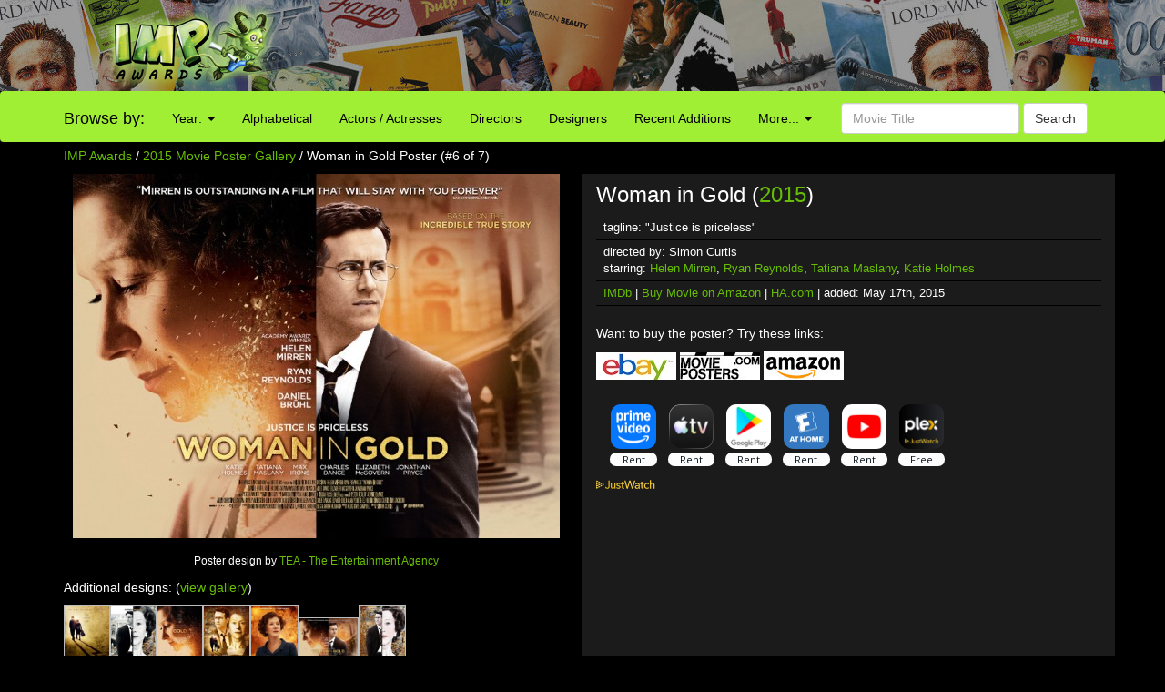

--- FILE ---
content_type: text/html; charset=UTF-8
request_url: https://widget.justwatch.com/inline_widget?iframe_key=0&language=en&api_key=uno5iLWmLtiGW5HpkJ1EdRwxeSSyHDOf&object_type=movie&id=tt2404425&id_type=imdb&no_offers_message=Currently%20not%20available%20on%20streaming&max_offers=8&webpage=http%3A%2F%2Fwww.impawards.com%2F2015%2Fwoman_in_gold_ver6.html
body_size: 2557
content:
<!DOCTYPE html>
<html lang="en" >
  <head>
    <meta charset="UTF-8" />
    <meta name="viewport" content="width=device-width, initial-scale=1.0" />
    <meta http-equiv="X-UA-Compatible" content="ie=edge" />
    <title>JW Widget</title>
    <style>
      @import url('https://fonts.googleapis.com/css?family=Open+Sans:400&display=swap&subset=cyrillic,cyrillic-ext,greek,greek-ext,latin-ext,vietnamese');
      * {
        margin: 0;
        padding: 0;
      }
      html {
          
              overflow: hidden;
          
      }
      body {
        line-height: 1.42857;
        font-size: 11px;
        font-family: "Open Sans", Arial, sans-serif;
        font-weight: 400;
        text-rendering: optimizeLegibility;
      }
      a {
        text-decoration: none;
      }
      .jw-offer {
        display: inline-block;
        margin: 0 0.4em;
        text-align: center;
      }
      .jw-offer.apple img {
          width: 122px;
          height: 50px;
      }

      .jw-offer-label {
        margin-bottom: 0.4em;
        text-align: center;
      }
      .jw-package-icon {
        border: 1px solid transparent;
        border-radius: 1.1em;
        width: 4.5em;
        height: auto;
      }
      .jw-package-icon.large {
          width: auto;
      }

      #jw-widget {
        display: inline-block;
        padding: 0.5em 1em;
        &.apple {
          width: 100%;
          max-width: 884px;
          box-sizing: border-box;
          .title-list {
            overflow-x: auto;
            scrollbar-width: none;
            scroll-snap-type: x proximity;
            a {
                scroll-snap-align: start;
            }
          }
        }
        .header {
          margin:0;
          font-size: 18px;
          font-weight: 700;
        }
        .header2 {
          margin:0 0 10px 0;
          font-size: 16px;
          font-weight: 400;
        }
      }
    </style>
    
    <style>
       
      .jw-offer-label {
        color: #0c151d;
        background-color: #fdfdfd;
        border-radius: 1.1em;
      }
    </style>
    
    
    
  </head>

  <style>
    .title-list {
      display: flex;
      gap: 8px;
      flex-wrap: nowrap;
      justify-content: space-evenly;
    }
    .title-list > a {
      display: flex;
      flex-direction: column;
      align-items: center;
      gap: 8px;
      width: 79px;
    }
    .title-list > a > div {
      display: flex;
      gap: 8px;
      align-items: center;
    }
    .cta {
       
      color: #000000;
      border-radius: 8px;
      border-color: #C6C8CD;
      border-width: 1px;
      border-style: solid;
      text-decoration: none;
      display: flex;
      justify-content: center;
      align-items: center;
      padding: 8px;
      margin-top: 8px;
      gap: 8px;
      font-weight: 900;
      font-size: 16px;
    }
    .rating {
      font-size: 16px;
      line-height: 24px;
      font-weight: 400;
      color: #000000;
    }
    .message {
      font-size: 18px;
      padding-bottom: 16px;
    }
    .poster {
      border-radius: 5px;
    }
  </style>

  <body>
       
    <div id="jw-widget">
      
      
      <div class="jw-offer">
        <a href="https://click.justwatch.com/a?cx=[base64]&amp;r=https%3A%2F%2Fwatch.amazon.com%2Fdetail%3Fgti%3Damzn1.dv.gti.1ebb3877-adc7-a318-706c-20b944087151&amp;uct_country=us" target="_blank">
          <img
            src="https://images.justwatch.com/icon/340823436/s100/image.png"
            class="jw-package-icon"
            alt="JW icon"
          />
          <div class="jw-offer-label">
            Rent
          </div>
        </a>
      </div>
      
    
      
      <div class="jw-offer">
        <a href="https://click.justwatch.com/a?cx=[base64]&amp;r=https%3A%2F%2Ftv.apple.com%2Fus%2Fmovie%2Fwoman-in-gold%2Fumc.cmc.2axksbn2c8ld5c8woivdzltch%3Fat%3D1000l3V2%26ct%3Dapp_tv%26itscg%3D30200%26itsct%3Djustwatch_tv%26playableId%3Dtvs.sbd.9001%253A1217952033&amp;uct_country=us" target="_blank">
          <img
            src="https://images.justwatch.com/icon/338253243/s100/image.png"
            class="jw-package-icon"
            alt="JW icon"
          />
          <div class="jw-offer-label">
            Rent
          </div>
        </a>
      </div>
      
    
      
      <div class="jw-offer">
        <a href="https://click.justwatch.com/a?cx=[base64]&amp;r=https%3A%2F%2Fplay.google.com%2Fstore%2Fmovies%2Fdetails%2FWoman_in_Gold%3Fgl%3DUS%26hl%3Den%26id%3D2MHOPr_p-Ko.P&amp;uct_country=us" target="_blank">
          <img
            src="https://images.justwatch.com/icon/169478387/s100/image.png"
            class="jw-package-icon"
            alt="JW icon"
          />
          <div class="jw-offer-label">
            Rent
          </div>
        </a>
      </div>
      
    
      
      <div class="jw-offer">
        <a href="https://click.justwatch.com/a?cx=[base64]&amp;r=https%3A%2F%2Fathome.fandango.com%2Fcontent%2Fbrowse%2Fdetails%2FWoman-in-Gold%2F655417&amp;uct_country=us" target="_blank">
          <img
            src="https://images.justwatch.com/icon/322380782/s100/image.png"
            class="jw-package-icon"
            alt="JW icon"
          />
          <div class="jw-offer-label">
            Rent
          </div>
        </a>
      </div>
      
    
      
      <div class="jw-offer">
        <a href="https://click.justwatch.com/a?cx=[base64]&amp;r=https%3A%2F%2Fwww.youtube.com%2Fresults%3Fsearch_query%3DWoman%2Bin%2BGold%252Bmovie&amp;uct_country=us" target="_blank">
          <img
            src="https://images.justwatch.com/icon/59562423/s100/image.png"
            class="jw-package-icon"
            alt="JW icon"
          />
          <div class="jw-offer-label">
            Rent
          </div>
        </a>
      </div>
      
    
      
      <div class="jw-offer">
        <a href="https://www.justwatch.com/us/movie/woman-in-gold?package=plc" target="_blank">
          <img
            src="https://images.justwatch.com/icon/311774696/s100/image.png"
            class="jw-package-icon"
            alt="JW icon"
          />
          <div class="jw-offer-label">
            Free
          </div>
        </a>
      </div>
      
    
    </div>
      


    <script>
      const shouldScroll =  false ;
    </script>
    <script src="widget_resize.js"></script>
    
        <script>
          window.parent.postMessage(
              {
                  sender: "jw_widget",
                  type: "full-path",
                  key: key,
                  fullPath: "\/us\/movie\/woman-in-gold",
                  isFullPathLegacy:  false ,
              }, "*"
          );
        </script>
    
  </body>
</html>



--- FILE ---
content_type: text/html; charset=utf-8
request_url: https://www.google.com/recaptcha/api2/aframe
body_size: 266
content:
<!DOCTYPE HTML><html><head><meta http-equiv="content-type" content="text/html; charset=UTF-8"></head><body><script nonce="uUYZwvqUCsT-agkl2nng6w">/** Anti-fraud and anti-abuse applications only. See google.com/recaptcha */ try{var clients={'sodar':'https://pagead2.googlesyndication.com/pagead/sodar?'};window.addEventListener("message",function(a){try{if(a.source===window.parent){var b=JSON.parse(a.data);var c=clients[b['id']];if(c){var d=document.createElement('img');d.src=c+b['params']+'&rc='+(localStorage.getItem("rc::a")?sessionStorage.getItem("rc::b"):"");window.document.body.appendChild(d);sessionStorage.setItem("rc::e",parseInt(sessionStorage.getItem("rc::e")||0)+1);localStorage.setItem("rc::h",'1768383536063');}}}catch(b){}});window.parent.postMessage("_grecaptcha_ready", "*");}catch(b){}</script></body></html>

--- FILE ---
content_type: text/plain
request_url: https://rtb.openx.net/openrtbb/prebidjs
body_size: -83
content:
{"id":"a623cde6-081e-4774-b05f-737e7adb0727","nbr":0}